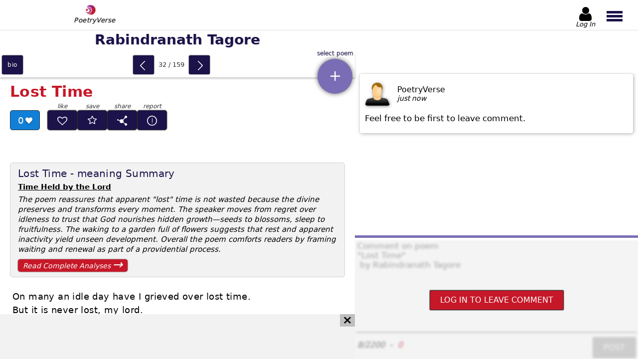

--- FILE ---
content_type: text/html; charset=utf-8
request_url: https://www.poetryverse.com/rabindranath-tagore-poems/lost-time
body_size: 15372
content:
<!DOCTYPE html>
<html lang="en">

<head>
  	<title>Lost Time - poem by Rabindranath Tagore | PoetryVerse</title>
	<meta name="description" content="Discover Lost Time, a profound poem by Rabindranath Tagore. Explore themes of time, nature, and divine presence. Read and reflect on this timeless piece." />
	<meta property="og:url" content="https://www.poetryverse.com/rabindranath-tagore-poems/lost-time" />
	<meta property="og:type" content="website" />
	<meta property="og:title" content="Lost Time - poem by Rabindranath Tagore | PoetryVerse" />
	<meta property="og:description" content="Discover Lost Time, a profound poem by Rabindranath Tagore. Explore themes of time, nature, and divine presence. Read and reflect on this timeless piece." />
	<meta property="og:image" content="https://www.poetryverse.com/images/bioimg/rabindranath-tagore.webp" />
  <script type="application/ld+json">
    {
      "@context": "https://schema.org/",
      "@type": "CreativeWork",
      "name": "Lost Time",
      "author": {
        "@type": "Person",
        "name": "Rabindranath Tagore"
      },
      "image": "https://www.poetryverse.com/images/bioimg/rabindranath-tagore.webp",
      "description": "Lost Time - poem by Rabindranath Tagore | PoetryVerse"
    }
  </script>

  <meta charset="utf-8">
	<meta name='viewport' content='height=device-height, width=device-width, initial-scale=1.0' />
  <meta http-equiv="x-ua-compatible" content="ie=edge">
  <link rel="shortcut icon" href="/images/favicon.png">
	<link rel="apple-touch-icon" href="/images/apple-touch-icon.png"/>
  <link rel="preload" as="font" href="/fonts/poetryverse2.woff" type="font/woff" crossorigin>

    <style>
@charset "UTF-8";main #mainWrapper #booklet article .details-bar .poem-likes:after{font-family:poetryverse2!important;font-style:normal!important;font-variant:normal!important;font-weight:400!important;line-height:1;text-transform:none!important}#leaderBoardWrapper .icon-cancel,#qubeWrapper .icon-cancel{background-color:#bfbfbf;display:none;height:25px;padding:4px 7px;position:absolute;right:0;top:0}@media (min-width:1024px){#leaderBoardWrapper .icon-cancel,#qubeWrapper .icon-cancel{display:block}}@media (min-width:1366px){#leaderBoardWrapper .icon-cancel,#qubeWrapper .icon-cancel{top:0}}@font-face{font-display:swap;font-family:poetryverse2;font-style:normal;font-weight:400;src:url(/fonts/poetryverse2.woff) format("woff")}[class*=" icon-"]:before,[class^=icon-]:before{font-family:poetryverse2!important;font-style:normal!important;font-variant:normal!important;font-weight:400!important;line-height:1;text-transform:none!important}.icon-ink-pen:before{content:"\e901"}.icon-star:before{content:"B"}.icon-cancel:before{content:"h"}.icon-caret-left:before{content:"l"}.icon-android-add:before{content:"q"}.icon-left-open-big:before{content:"u"}.icon-right-open-big:before{content:"v"}.icon-user:before{content:"w"}.globalButton{background:#7b6db5;border:1px solid #7b6db5;border-radius:2px;box-shadow:0 0 2px #000;color:#fff;font-family:system-ui;font-style:normal;font-weight:400;padding:10px 20px;text-transform:uppercase}.globalButton--red{background:#c61828;border-color:#2f2f2f;color:#fff}.globalButton--purple{background:#1b134a;border-color:#1b134a;color:#fff}.globalButton.disabled{background:#bfbfbf;border-color:#bfbfbf}.materialButton{border-radius:3px;box-shadow:0 0 2px #000}.materialButton--primary{background-color:#1b134a}html{line-height:1.15}body{margin:0}h1{font-size:2em;margin:.67em 0}a{background-color:transparent}img{border-style:none}button,textarea{font-family:inherit;font-size:100%;line-height:1.15;margin:0}button{overflow:visible;text-transform:none}textarea{overflow:auto}html{font-family:system-ui;font-style:normal;font-weight:400}body,html{height:100%}body{position:relative}h1,h2{font-family:system-ui;font-style:normal;font-weight:700;margin:12px 0}p{margin:0}button,textarea{background-color:transparent;border:0;outline:0}a{text-decoration:none}ul{list-style-type:none;margin:0;padding:0}.hidden{display:none!important}header{background:#fff;box-shadow:0 2px 8px rgba(47,47,47,.75);display:flex;height:50px;justify-content:space-between;position:fixed;top:0;width:100%;z-index:40}@media (min-width:768px){header{border-bottom:1px solid hsla(0,0%,75%,.5);box-shadow:none;height:70px}}@media (min-width:1024px){header{height:60px}}@media (min-width:1366px){header{height:54px}}header #logo{display:block;padding:3px 10px 0}@media (min-width:768px){header #logo{padding-left:20px;padding-top:10px}}@media (min-width:1024px){header #logo{margin-left:10%;padding-top:5px}}header #logo img{padding:0 10px 0 20px;width:30px}@media (min-width:768px){header #logo img{width:38px;width:30px}}header #logo p{color:#2f2f2f;font-family:system-ui;font-size:12px;font-style:italic;font-weight:300;letter-spacing:.5px;margin:-5px 0 0;padding:0;text-shadow:0 0 1px #2f2f2f}@media (min-width:768px){header #logo p{font-size:13px}}header #menuButtonWrapper{display:flex}header #menuButtonWrapper>button{height:100%;overflow:hidden}header #headerAuthButton{align-items:center;display:flex;flex-direction:column;height:100%;justify-content:center;min-height:100%;position:relative;width:52px}@media (min-width:768px){header #headerAuthButton{margin-right:5px}}header #headerAuthButton:not(.loggedIn) #headerAuthButtonText{transform:translateY(-2px)}header #headerAuthButton #headerAuthButtonIcon{align-items:center;color:#000;display:flex;font-size:30px;justify-content:center;margin-top:6px;width:100%}@media (min-width:768px){header #headerAuthButton #headerAuthButtonIcon{font-size:38px;margin-top:10px}}@media (min-width:1024px){header #headerAuthButton #headerAuthButtonIcon{font-size:32px}}@media (min-width:1366px){header #headerAuthButton #headerAuthButtonIcon{font-size:27px}}header #headerAuthButton #headerAuthButtonImage{border-radius:5px;height:28px;margin-top:6px;width:28px}@media (min-width:768px){header #headerAuthButton #headerAuthButtonImage{height:35px;width:35px}}@media (min-width:1366px){header #headerAuthButton #headerAuthButtonImage{height:30px;width:30px}}header #headerAuthButton #headerAuthButtonText{color:#000;font-family:system-ui;font-size:12px;font-style:italic;font-weight:300;overflow:hidden;text-align:center;text-overflow:ellipsis;white-space:nowrap;width:100%}@media (min-width:768px){header #headerAuthButton #headerAuthButtonText{font-size:15px}}@media (min-width:1024px){header #headerAuthButton #headerAuthButtonText{font-size:13px}}header #menuButton{padding:0 10px 0 5px;width:47px}@media (min-width:360px){header #menuButton{padding-left:12px;width:55px}}@media (min-width:768px){header #menuButton{padding-top:4px;width:75px}}header #menuButton span{background:#1b134a;display:block;height:4px;width:29px}@media (min-width:768px){header #menuButton span{height:5px;width:32px}}header #menuButton span:first-of-type,header #menuButton span:nth-of-type(2){margin-bottom:3px}header #mainMenu{backdrop-filter:blur(1px);background:hsla(0,0%,75%,.3);display:flex;height:0;left:0;margin:0;opacity:0;overflow:hidden;padding:0;position:fixed;top:50px;width:100vw;z-index:100}@media (min-width:768px){header #mainMenu{top:65px}}@media (min-width:1024px){header #mainMenu{top:60px}}@media (min-width:1366px){header #mainMenu{top:55px}}#noticeWrapper{background-color:#fff;z-index:100}#noticeWrapper,.dropdownWrapper{display:none;height:100dvh;left:0;position:fixed;top:0;width:100vw}.dropdownWrapper{background:#fff;overflow-y:auto;z-index:50}@media (min-width:768px){.dropdownWrapper{border:1px solid #2f2f2f;height:365px;position:absolute;top:63px;width:calc(100% - 2px)}}.dropdownWrapper .dropdownList{padding-bottom:60px;width:100%}@media (min-width:768px){.dropdownWrapper .dropdownList{padding-bottom:0}}.dropdownWrapper .dropdownList>a{align-items:center;border-bottom:1px solid #e3e3e3;color:#000;display:flex;font-size:17px;padding:16px 0 16px 12px}@media (min-width:480px){.dropdownWrapper .dropdownList>a{padding:15px 0 15px 20px}}@media (min-width:900px){.dropdownWrapper .dropdownList>a{font-size:17px;padding:17px 0 17px 20px}}.dropdownWrapper .dropdownList>a{display:inline-block;overflow:hidden;text-overflow:ellipsis;text-shadow:0 0 1px hsla(0,0%,75%,.75);white-space:nowrap;width:calc(100% - 30px)}@media (min-width:768px){.dropdownWrapper#poemListDropdownWrapper{border:0;height:calc(100dvh - 71px);left:0;position:fixed;top:71px;width:100%;z-index:5}}@media (min-width:1024px){.dropdownWrapper#poemListDropdownWrapper{height:calc(100dvh - 55px);overflow-y:scroll;top:55px;width:calc(100% - 468px)}}@media (min-width:1200px){.dropdownWrapper#poemListDropdownWrapper{width:calc(100% - 567px)}}@media (min-width:1366px){.dropdownWrapper#poemListDropdownWrapper{background-color:#f2f2f2;border-right:1px solid #e3e3e3;display:block;height:calc(100% - 195px);position:absolute;top:105px;width:280px}}@media (min-width:1440px){.dropdownWrapper#poemListDropdownWrapper{width:320px}}@media (min-width:1600px){.dropdownWrapper#poemListDropdownWrapper{width:350px}}@media (min-width:768px){.dropdownWrapper#poemListDropdownWrapper .dropdownList{padding-bottom:80px}}@media (min-width:1366px){.dropdownWrapper#poemListDropdownWrapper .dropdownList{padding-bottom:10px;padding-top:10px}}.dropdownWrapper#poemListDropdownWrapper .dropdownList>a{padding-right:48px;position:relative;width:calc(100% - 60px)}@media (min-width:480px){.dropdownWrapper#poemListDropdownWrapper .dropdownList>a{padding-right:65px;width:calc(100% - 85px)}}@media (min-width:768px){.dropdownWrapper#poemListDropdownWrapper .dropdownList>a{padding-right:80px;width:calc(100% - 100px)}}@media (min-width:1366px){.dropdownWrapper#poemListDropdownWrapper .dropdownList>a{border-bottom:0;font-size:14px;letter-spacing:-.2px;padding:5px 50px 4px 10px;width:calc(100% - 60px)}}@media (min-width:1440px){.dropdownWrapper#poemListDropdownWrapper .dropdownList>a{font-size:15px}}@media (min-width:1600px){.dropdownWrapper#poemListDropdownWrapper .dropdownList>a{font-size:16px}}#leaderBoardWrapper,#qubeWrapper{content-visibility:auto;overflow:hidden}#leaderBoardWrapper{border-bottom:3px solid #bfbfbf;border-top:3px solid #bfbfbf;height:-moz-fit-content;height:fit-content;margin:10px auto 0;order:5;width:100%}@media (min-width:1024px){#leaderBoardWrapper{align-items:center;align-self:flex-end;background-color:#f2f2f2;border:0;display:flex;height:90px;justify-content:flex-start;margin:0;max-height:90px;min-height:90px;position:relative;width:100%;z-index:35}}#leaderBoardWrapper #leaderBoard{height:250px;overflow:hidden;width:100%}@media (min-width:360px){#leaderBoardWrapper #leaderBoard{height:280px}}@media (min-width:480px){#leaderBoardWrapper #leaderBoard{height:320px}}@media (min-width:768px){#leaderBoardWrapper #leaderBoard{height:200px}}@media (min-width:1024px){#leaderBoardWrapper #leaderBoard{height:90px;width:calc(100% - 40px)}}#leaderBoardWrapper #leaderBoard #leaderBoardAdd{display:block!important;height:100%!important;width:100%!important}#qubeWrapper{border-bottom:3px solid #bfbfbf;border-top:3px solid #bfbfbf;margin:30px auto 0;position:relative}@media (min-width:1024px){#qubeWrapper{border:0;margin:1px auto 0;order:1;width:100%}}#qubeWrapper #qube{height:600px;width:100%}@media (min-width:768px){#qubeWrapper #qube{height:415px}}@media (min-width:1024px){#qubeWrapper #qube{height:90px}}@media (min-width:1366px){#qubeWrapper #qube{height:280px;width:calc(100% - 40px)}}@media (min-width:1600px){#qubeWrapper #qube{height:314px;margin:0 auto 0 0}}#qubeWrapper #qube #qubeAdd{display:block!important;height:100%!important;width:100%!important}@media (min-width:1024px){#qubeWrapper .icon-cancel{display:none}}@media (min-width:1366px){#qubeWrapper .icon-cancel{display:block}}@media (min-width:1600px){#qubeWrapper .icon-cancel{right:1px}}#commentsSectionWrapper{content-visibility:auto;height:-moz-fit-content;height:fit-content;margin-top:5px;padding-bottom:85px}@media (min-width:768px){#commentsSectionWrapper{padding-bottom:5px}}@media (min-width:1024px){#commentsSectionWrapper{display:flex;flex-direction:column;height:100%;margin-top:0;padding-bottom:0;width:468px}}@media (min-width:1200px){#commentsSectionWrapper{width:568px}}@media (min-width:1366px){#commentsSectionWrapper{width:468px}}@media (min-width:1600px){#commentsSectionWrapper{width:635px}}#commentsSectionWrapper #commentsWrapper{display:grid;padding-top:2px}@media (min-width:1024px){#commentsSectionWrapper #commentsWrapper{display:flex;flex-direction:column;height:calc(100% - 341px);order:2;overflow-y:auto}}@media (min-width:1366px){#commentsSectionWrapper #commentsWrapper{height:calc(100% - 501px)}}@media (min-width:1600px){#commentsSectionWrapper #commentsWrapper{height:calc(100% - 535px)}}#commentsSectionWrapper #commentsWrapper .comment-wrapper{border-radius:4px;box-shadow:1px 1px 7px hsla(0,0%,55%,.75);height:-moz-fit-content;height:fit-content;margin:0 auto 15px;padding:15px 10px 20px;width:calc(100% - 40px)}#commentsSectionWrapper #commentsWrapper .comment-wrapper .comment-header{display:flex}#commentsSectionWrapper #commentsWrapper .comment-wrapper .comment-header img{filter:drop-shadow(1px 1px 3px rgba(47,47,47,.6));width:50px}#commentsSectionWrapper #commentsWrapper .comment-wrapper .comment-header .comment-details{display:flex;flex-direction:column;gap:6px;justify-content:center;margin-left:15px}#commentsSectionWrapper #commentsWrapper .comment-wrapper .comment-header .comment-details__user-name{text-transform:capitalize}#commentsSectionWrapper #commentsWrapper .comment-wrapper .comment-header .comment-details__date{font-family:system-ui;font-size:14px;font-style:italic;font-weight:300}#commentsSectionWrapper #commentsWrapper .comment-wrapper .comment-text{font-family:system-ui;font-size:17px;font-style:normal;font-weight:300;margin-top:15px;white-space:pre-wrap}#commentsSectionWrapper #insertCommentsWrapper{margin:25px auto 0;padding-bottom:3px;position:relative;width:calc(100% - 10px)}@media (min-width:1024px){#commentsSectionWrapper #insertCommentsWrapper{background:#fff;border-top:5px solid #7b6db5;margin:0;order:3;padding-top:5px;width:100%}}#commentsSectionWrapper #insertCommentsWrapper #commentsDisabledFog{backdrop-filter:blur(2px);background:hsla(0,0%,89%,.4);border-radius:2px;display:none;height:100%;padding:2px;position:absolute;transform:translate(-2px,-2px);width:100%;z-index:10}@media (min-width:1024px){#commentsSectionWrapper #insertCommentsWrapper #commentsDisabledFog{height:calc(100% - 3px);padding:0;transform:none}}#commentsSectionWrapper #insertCommentsWrapper #commentsDisabledFog #commentsLoginButton{margin:auto}#commentsSectionWrapper #insertCommentsWrapper #commentsTextarea{border-bottom:1px solid #634f72;display:block;height:250px;padding:2px;resize:none;width:calc(100% - 4px)}@media (min-width:480px){#commentsSectionWrapper #insertCommentsWrapper #commentsTextarea{margin:0 auto;width:calc(100% - 10px)}}@media (min-width:768px){#commentsSectionWrapper #insertCommentsWrapper #commentsTextarea{height:200px}}@media (min-width:1024px){#commentsSectionWrapper #insertCommentsWrapper #commentsTextarea{height:180px}}@media (min-width:1366px){#commentsSectionWrapper #insertCommentsWrapper #commentsTextarea{height:150px}}#commentsSectionWrapper #insertCommentsWrapper #insertCommentsFooter{display:flex}@media (min-width:480px){#commentsSectionWrapper #insertCommentsWrapper #insertCommentsFooter{margin:0 auto;width:calc(100% - 10px)}}#commentsSectionWrapper #insertCommentsWrapper #insertCommentsFooter #commentCounterWrapper{align-items:center;display:flex;font-family:system-ui;font-style:italic;font-weight:400}#commentsSectionWrapper #insertCommentsWrapper #insertCommentsFooter #commentCounterWrapper #commentRequiredValues{color:#3c3c3c;margin-right:10px}#commentsSectionWrapper #insertCommentsWrapper #insertCommentsFooter #commentCounterWrapper #commentLetterCounter{color:#34b445;margin-left:10px}#commentsSectionWrapper #insertCommentsWrapper #insertCommentsFooter #commentCounterWrapper #commentLetterCounter.invalid{color:#c61828}#commentsSectionWrapper #insertCommentsWrapper #insertCommentsFooter #commentButton{display:block;margin:10px 0 0 auto}main{display:flex;flex-direction:column;padding-top:51px}@media (min-width:768px){main{padding-top:71px}}@media (min-width:1024px){main{flex-direction:row;height:calc(100% - 55px);overflow-y:hidden;padding-top:55px}}main #mainWrapper{display:flex;flex-direction:column;min-height:calc(100% - 51px);width:100%}@media (min-width:768px){main #mainWrapper{height:100%;min-height:0;padding-bottom:0}}@media (min-width:1024px){main #mainWrapper{height:100%;width:calc(100% - 468px)}}@media (min-width:1200px){main #mainWrapper{width:calc(100% - 568px)}}@media (min-width:1366px){main #mainWrapper{align-items:flex-start;flex-direction:row;flex-wrap:wrap;margin-right:3px;width:calc(100% - 465px)}}@media (min-width:1600px){main #mainWrapper{width:calc(100% - 638px)}}main #mainWrapper #poetNameHeading{background-color:#fff;color:#1b134a;font-size:26px;margin:0;order:1;padding:9px 0;position:sticky;text-align:center;text-shadow:1px 1px 0 hsla(0,0%,75%,.5);top:0;width:100%;z-index:5}@media (min-width:768px){main #mainWrapper #poetNameHeading{box-shadow:none;position:static}}@media (min-width:900px){main #mainWrapper #poetNameHeading{font-size:28px}}@media (min-width:1366px){main #mainWrapper #poetNameHeading{box-shadow:0 -2px 8px rgba(47,47,47,.75);height:32px;margin-left:280px;padding-left:20px;text-align:left}}@media (min-width:1440px){main #mainWrapper #poetNameHeading{margin-left:320px}}@media (min-width:1600px){main #mainWrapper #poetNameHeading{margin-left:350px}}main #mainWrapper #navWidget{align-items:center;background-color:#fff;bottom:0;box-shadow:0 -2px 8px rgba(47,47,47,.75);display:flex;height:44px;justify-content:space-between;min-height:44px;order:2;position:fixed;width:100%;z-index:25}@media (min-width:768px){main #mainWrapper #navWidget{box-shadow:0 3px 3px rgba(60,60,60,.25);height:50px;min-height:50px;position:static}}@media (min-width:1366px){main #mainWrapper #navWidget{margin-top:-50px;width:280px}}@media (min-width:1440px){main #mainWrapper #navWidget{width:320px}}@media (min-width:1600px){main #mainWrapper #navWidget{width:350px}}main #mainWrapper #navWidget #bioNav{align-items:center;display:flex;height:100%;justify-content:center;width:auto}main #mainWrapper #navWidget #bioNav a{align-items:center;background:#1b134a;color:#fff;display:flex;font-size:12px;height:38px;justify-content:center;letter-spacing:.7px;margin:0 4px;text-align:center;text-shadow:0 0 1px rgba(47,47,47,.6);text-transform:lowercase;width:42px}main #mainWrapper #navWidget #poemSlideWrapper{align-items:center;display:flex;height:38px;justify-content:center;margin:2px 4px}main #mainWrapper #navWidget #poemSlideWrapper button{display:block;font-size:22px;height:100%;padding:0;width:42px}main #mainWrapper #navWidget #poemSlideWrapper button:before{color:#fff;position:relative;top:3px}main #mainWrapper #navWidget #poemSlideWrapper button#prevPoem{order:1}main #mainWrapper #navWidget #poemSlideWrapper button#prevPoem:before{left:-2px}main #mainWrapper #navWidget #poemSlideWrapper button#nextPoem{order:3}main #mainWrapper #navWidget #poemSlideWrapper button#nextPoem:before{left:2px}main #mainWrapper #navWidget #poemSlideWrapper #poemCountIndicator{color:#2f2f2f;display:block;font-size:13px;min-width:70px;order:2;text-align:center}@media (min-width:480px){main #mainWrapper #navWidget #poemSlideWrapper #poemCountIndicator{min-width:70px}}main #mainWrapper #navWidget #poemListWrapper{height:100%;position:relative;width:70px}@media (min-width:360px){main #mainWrapper #navWidget #poemListWrapper{width:75px}}@media (min-width:1366px){main #mainWrapper #navWidget #poemListWrapper{position:static;width:0}}main #mainWrapper #navWidget #poemListWrapper #poemListSelector{align-items:center;background-color:#7b6db5;border-radius:50%;bottom:15px;box-shadow:0 0 10px rgba(47,47,47,.75);color:#fff;display:flex;height:65px;justify-content:center;position:absolute;right:5px;width:65px}main #mainWrapper #navWidget #poemListWrapper #poemListSelector:before{font-size:30px}main #mainWrapper #navWidget #poemListWrapper #poemListSelector:after{bottom:-13px;color:#1b134a;content:attr(title);font-size:12px;position:absolute;text-shadow:1px 1px 0 hsla(0,0%,75%,.5);white-space:nowrap}@media (min-width:768px){main #mainWrapper #navWidget #poemListWrapper #poemListSelector:after{bottom:unset;top:-17px}}@media (min-width:360px){main #mainWrapper #navWidget #poemListWrapper #poemListSelector{height:70px;width:70px}}@media (min-width:768px){main #mainWrapper #navWidget #poemListWrapper #poemListSelector{bottom:-33px;height:70px;width:70px}}@media (min-width:1366px){main #mainWrapper #navWidget #poemListWrapper #poemListSelector{display:none}}main #mainWrapper #booklet{display:flex;flex-direction:column;flex-grow:1;order:3}@media (min-width:768px){main #mainWrapper #booklet{overflow-x:hidden;overflow-y:auto}}@media (min-width:1366px){main #mainWrapper #booklet{height:calc(100% - 140px);padding-top:0;width:calc(100% - 280px)}}@media (min-width:1440px){main #mainWrapper #booklet{width:calc(100% - 320px)}}@media (min-width:1600px){main #mainWrapper #booklet{width:calc(100% - 350px)}}main #mainWrapper #booklet article{display:flex;flex-direction:column;padding:0 10px}@media (min-width:480px){main #mainWrapper #booklet article{padding:0 20px}}@media (min-width:768px){main #mainWrapper #booklet article{padding-bottom:30px}}main #mainWrapper #booklet article h1,main #mainWrapper #booklet article h2{color:#c61828;font-family:system-ui;font-size:28px;font-style:normal;font-weight:700;letter-spacing:.4px;margin-bottom:0;order:1}@media (min-width:360px){main #mainWrapper #booklet article h1,main #mainWrapper #booklet article h2{font-size:27px}}@media (min-width:480px){main #mainWrapper #booklet article h1,main #mainWrapper #booklet article h2{font-size:30px}}@media (min-width:1366px){main #mainWrapper #booklet article h1,main #mainWrapper #booklet article h2{font-size:32px}}main #mainWrapper #booklet article .subtitle{color:#c61828;font-family:system-ui;font-size:15px;font-style:normal;font-weight:400;margin-bottom:5px;margin-top:0;order:2;text-shadow:1px 1px 0 hsla(0,0%,75%,.5)}main #mainWrapper #booklet article .subtitle:after,main #mainWrapper #booklet article .subtitle:before{content:"~"}@media (min-width:768px){main #mainWrapper #booklet article .subtitle{font-size:16px}}main #mainWrapper #booklet article .details-bar{display:flex;flex-wrap:wrap;margin-top:20px;max-width:360px;min-height:80px;order:3}@media (min-width:360px){main #mainWrapper #booklet article .details-bar{min-height:90px}}@media (min-width:1366px){main #mainWrapper #booklet article .details-bar{max-width:400px}}main #mainWrapper #booklet article .details-bar .poem-likes{align-items:center;background-color:#107fd8;border:1px solid #2f2f2f;border-radius:5px;color:#fff;display:flex;font-size:18px;height:32px;justify-content:center;padding-top:2px;text-shadow:1px 1px 0 hsla(0,0%,55%,.5);width:50px}main #mainWrapper #booklet article .details-bar .poem-likes:after{content:"C";font-size:14px;padding-left:4px;text-shadow:0 1px 3px rgba(47,47,47,.75)}@media (min-width:360px){main #mainWrapper #booklet article .details-bar .poem-likes{width:54px}}@media (min-width:480px){main #mainWrapper #booklet article .details-bar .poem-likes{height:36px;width:58px}}main #mainWrapper #booklet article .details-bar .analysis-link{align-items:center;background-color:#c61828;border-radius:5px;box-shadow:0 0 2px #000;color:#fff;display:flex;flex-basis:100%;font-family:system-ui;font-size:14px;font-style:italic;font-weight:400;height:36px;justify-content:space-between;margin-top:10px;max-width:220px;padding:0 10px}main #mainWrapper #booklet article .details-bar .analysis-link:after{content:"→";font-size:25px;position:relative;top:-3px}@media (min-width:360px){main #mainWrapper #booklet article .details-bar .analysis-link{max-width:240px}}@media (min-width:480px){main #mainWrapper #booklet article .details-bar .analysis-link{height:40px;max-width:190px}}main #mainWrapper #booklet article .poem{contain-intrinsic-size:1000px;content-visibility:auto;font-size:16px;letter-spacing:.2px;line-height:1.4;order:4;padding-bottom:15px;padding-top:20px;white-space:pre-wrap}@media (min-width:360px){main #mainWrapper #booklet article .poem{font-size:17px;line-height:1.5}}@media (min-width:480px){main #mainWrapper #booklet article .poem{font-size:18px;letter-spacing:.4px;padding-top:25px}}@media (min-width:768px){main #mainWrapper #booklet article .poem{order:5;padding-left:5px}}main #mainWrapper #booklet article .poem-summary{background-color:#f2f2f2;border:1px solid #d2d2d2;border-radius:10px;margin-top:25px;max-width:700px;order:6;padding:10px 15px}@media (min-width:768px){main #mainWrapper #booklet article .poem-summary{order:4}}@media (min-width:1024px){main #mainWrapper #booklet article .poem-summary{border-radius:5px;margin-top:15px}}main #mainWrapper #booklet article .poem-summary h2{color:#1b134a;font-family:system-ui;font-size:20px;font-style:normal;font-weight:300;margin-bottom:5px;margin-top:0}@media (min-width:768px){main #mainWrapper #booklet article .poem-summary h2{font-size:20px}}main #mainWrapper #booklet article .poem-summary p.poem-summary__hook{font-family:system-ui;font-style:normal;font-weight:700;text-decoration:underline}main #mainWrapper #booklet article .poem-summary p{font-family:system-ui;font-size:16px;font-style:italic;font-weight:400;letter-spacing:.6px;line-height:20px;margin-top:5px}@media (min-width:768px){main #mainWrapper #booklet article .poem-summary p{letter-spacing:0}}@media (min-width:1024px){main #mainWrapper #booklet article .poem-summary p{font-size:15px}}main #mainWrapper #booklet article .poem-summary .analysis-link{background-color:#c61828;border-radius:5px;box-shadow:0 0 2px #000;color:#fff;display:flex;font-family:system-ui;font-size:16px;font-style:italic;font-weight:400;justify-content:space-between;margin:10px 0 5px;padding:10px 10px 0;position:relative}main #mainWrapper #booklet article .poem-summary .analysis-link:after{content:"→";font-size:25px;position:relative;top:-7px}@media (min-width:768px){main #mainWrapper #booklet article .poem-summary .analysis-link{font-size:14px;margin-bottom:0;padding-top:5px;width:200px}main #mainWrapper #booklet article .poem-summary .analysis-link:after{margin-top:-8px;top:0}}main #mainWrapper #booklet article .footnote{color:#1b134a;display:inline-block;font-family:system-ui;font-size:14px;font-style:italic;font-weight:400;margin-top:15px;order:5}@media (min-width:768px){main #mainWrapper #booklet article .footnote{order:6}}
</style>
  
  <link rel="preload" as="style" href="/css/poetry-6.css" fetchpriority="high" onload="this.rel='stylesheet'">
  <noscript>
    <link rel="stylesheet" type="text/css" href="/css/poetry-6.css">
  </noscript>
</head>

<body >
	<header>
	<a id="logo" href="/">
		<img
      src="/images/poetryverse-logo.webp"
      title="Poetry Verse Logo"
      height="30"
      width="30">
					<p>PoetryVerse</p>
			</a>

	<div id="menuButtonWrapper">

    <a id="headerAuthButton" href="/admin" nofollow>
      <span id="headerAuthButtonIcon" class="icon-user"></span>
      <img id="headerAuthButtonImage"  class="hidden" alt="no-image" title="user" />
      <p id="headerAuthButtonText">Log In</p>
    </a>

		

		<button id="menuButton" type="button" title="main menu button">
			<span></span>
			<span></span>
			<span></span>
		</button>
	</div>

	<nav id="mainMenu">
    
    
      <div id="primaryMenu" class="main-nav">
        <button id="poetryMenuButton" class="nav-item" title="Show Poet List">Poetry</button>
        <button id="proseMenuButton" class="nav-item" title="Show Story List">Prose</button>
        <a
          href="/admin/favorites"
          rel="nofollow"
          class="nav-item admin-link icon-star"
          title="Show Favorite Poems">Favorites</a>
          <a
          href="/admin/dashboard/publisher/publisher-page"
          rel="nofollow"
          class="nav-item admin-link icon-ink-pen"
          title="Show My Published Poems">My Published Poems</a>
      </div>

      <div id="poetryMenu" class="main-nav main-nav--secondary-menu">
        <button class="back-button icon-caret-left nav-item" title="Back">back</button>
                  <button
            data-region="north_america"
            class="nav-item nav-item--secondary-button secondary-button__poetry"
            title="Show Poets From North America">North America</button>
          <ul id="north_america" class="main-nav main-nav--tertiary-menu">
                          <li class="nav-item">
                                  <button data-href="/allen-ginsberg-poems" title="Allen Ginsberg - Poems">Allen Ginsberg</button>
                              </li>
                          <li class="nav-item">
                                  <button data-href="/amiri-baraka-poems" title="Amiri Baraka - Poems">Amiri Baraka</button>
                              </li>
                          <li class="nav-item">
                                  <button data-href="/carl-sandburg-poems" title="Carl Sandburg - Poems">Carl Sandburg</button>
                              </li>
                          <li class="nav-item">
                                  <button data-href="/charles-bukowski-poems" title="Charles Bukowski - Poems">Charles Bukowski</button>
                              </li>
                          <li class="nav-item">
                                  <button data-href="/e-e-cummings-poems" title="E. E. Cummings - Poems">E. E. Cummings</button>
                              </li>
                          <li class="nav-item">
                                  <button data-href="/edgar-allan-poe-poems" title="Edgar Allan Poe - Poems">Edgar Allan Poe</button>
                              </li>
                          <li class="nav-item">
                                  <button data-href="/emily-dickinson-poems" title="Emily Dickinson - Poems">Emily Dickinson</button>
                              </li>
                          <li class="nav-item">
                                  <button data-href="/ezra-pound-poems" title="Ezra Pound - Poems">Ezra Pound</button>
                              </li>
                          <li class="nav-item">
                                  <button data-href="/gwendolyn-brooks-poems" title="Gwendolyn Brooks - Poems">Gwendolyn Brooks</button>
                              </li>
                          <li class="nav-item">
                                  <button data-href="/henry-wadsworth-longfellow-poems" title="Henry Wadsworth Longfellow - Poems">Henry Wadsworth Longfellow</button>
                              </li>
                          <li class="nav-item">
                                  <button data-href="/jimmy-santiago-baca-poems" title="Jimmy Santiago Baca - Poems">Jimmy Santiago Baca</button>
                              </li>
                          <li class="nav-item">
                                  <button data-href="/langston-hughes-poems" title="Langston Hughes - Poems">Langston Hughes</button>
                              </li>
                          <li class="nav-item">
                                  <button data-href="/leonard-cohen-poems" title="Leonard Cohen - Poems">Leonard Cohen</button>
                              </li>
                          <li class="nav-item">
                                  <button data-href="/lucy-maud-montgomery-poems" title="Lucy Maud Montgomery - Poems">Lucy Maud Montgomery</button>
                              </li>
                          <li class="nav-item">
                                  <button data-href="/margaret-atwood-poems" title="Margaret Atwood - Poems">Margaret Atwood</button>
                              </li>
                          <li class="nav-item">
                                  <button data-href="/mark-twain-poems" title="Mark Twain - Poems">Mark Twain</button>
                              </li>
                          <li class="nav-item">
                                  <button data-href="/maya-angelou-poems" title="Maya Angelou - Poems">Maya Angelou</button>
                              </li>
                          <li class="nav-item">
                                  <button data-href="/milton-acorn-poems" title="Milton Acorn - Poems">Milton Acorn</button>
                              </li>
                          <li class="nav-item">
                                  <button data-href="/ogden-nash-poems" title="Ogden Nash - Poems">Ogden Nash</button>
                              </li>
                          <li class="nav-item">
                                  <button data-href="/ralph-waldo-emerson-poems" title="Ralph Waldo Emerson - Poems">Ralph Waldo Emerson</button>
                              </li>
                          <li class="nav-item">
                                  <button data-href="/robert-frost-poems" title="Robert Frost - Poems">Robert Frost</button>
                              </li>
                          <li class="nav-item">
                                  <button data-href="/shel-silverstein-poems" title="Shel Silverstein - Poems">Shel Silverstein</button>
                              </li>
                          <li class="nav-item">
                                  <button data-href="/stephen-crane-poems" title="Stephen Crane - Poems">Stephen Crane</button>
                              </li>
                          <li class="nav-item">
                                  <button data-href="/sylvia-plath-poems" title="Sylvia Plath - Poems">Sylvia Plath</button>
                              </li>
                          <li class="nav-item">
                                  <button data-href="/wallace-stevens-poems" title="Wallace Stevens - Poems">Wallace Stevens</button>
                              </li>
                          <li class="nav-item">
                                  <button data-href="/walt-whitman-poems" title="Walt Whitman - Poems">Walt Whitman</button>
                              </li>
                          <li class="nav-item">
                                  <button data-href="/william-carlos-williams-poems" title="William Carlos Williams - Poems">William Carlos Williams</button>
                              </li>
                      </ul>
                  <button
            data-region="uk_and_ireland"
            class="nav-item nav-item--secondary-button secondary-button__poetry"
            title="Show Poets From UK &amp; Ireland">UK &amp; Ireland</button>
          <ul id="uk_and_ireland" class="main-nav main-nav--tertiary-menu">
                          <li class="nav-item">
                                  <button data-href="/dylan-thomas-poems" title="Dylan Thomas - Poems">Dylan Thomas</button>
                              </li>
                          <li class="nav-item">
                                  <button data-href="/john-keats-poems" title="John Keats - Poems">John Keats</button>
                              </li>
                          <li class="nav-item">
                                  <button data-href="/lord-byron-poems" title="Lord Byron - Poems">Lord Byron</button>
                              </li>
                          <li class="nav-item">
                                  <button data-href="/oscar-wilde-poems" title="Oscar Wilde - Poems">Oscar Wilde</button>
                              </li>
                          <li class="nav-item">
                                  <button data-href="/patrick-kavanagh-poems" title="Patrick Kavanagh - Poems">Patrick Kavanagh</button>
                              </li>
                          <li class="nav-item">
                                  <button data-href="/philip-larkin-poems" title="Philip Larkin - Poems">Philip Larkin</button>
                              </li>
                          <li class="nav-item">
                                  <button data-href="/robert-burns-poems" title="Robert Burns - Poems">Robert Burns</button>
                              </li>
                          <li class="nav-item">
                                  <button data-href="/rudyard-kipling-poems" title="Rudyard Kipling - Poems">Rudyard Kipling</button>
                              </li>
                          <li class="nav-item">
                                  <button data-href="/sir-walter-scott-poems" title="Sir Walter Scott - Poems">Sir Walter Scott</button>
                              </li>
                          <li class="nav-item">
                                  <button data-href="/spike-milligan-poems" title="Spike Milligan - Poems">Spike Milligan</button>
                              </li>
                          <li class="nav-item">
                                  <button data-href="/ts-eliot-poems" title="T.S. Eliot - Poems">T.S. Eliot</button>
                              </li>
                          <li class="nav-item">
                                  <button data-href="/william-blake-poems" title="William Blake - Poems">William Blake</button>
                              </li>
                          <li class="nav-item">
                                  <button data-href="/william-butler-yeats-poems" title="William Butler Yeats - Poems">William Butler Yeats</button>
                              </li>
                          <li class="nav-item">
                                  <button data-href="/william-shakespeare-poems" title="William Shakespeare - Poems">William Shakespeare</button>
                              </li>
                          <li class="nav-item">
                                  <button data-href="/william-wordsworth-poems" title="William Wordsworth - Poems">William Wordsworth</button>
                              </li>
                          <li class="nav-item">
                                  <button data-href="/wystan-hugh-auden-poems" title="Wystan Hugh Auden - Poems">Wystan Hugh Auden</button>
                              </li>
                      </ul>
                  <button
            data-region="europe"
            class="nav-item nav-item--secondary-button secondary-button__poetry"
            title="Show Poets From Europe">Europe</button>
          <ul id="europe" class="main-nav main-nav--tertiary-menu">
                          <li class="nav-item">
                                  <button data-href="/alexander-pushkin-poems" title="Alexander Pushkin - Poems">Alexander Pushkin</button>
                              </li>
                          <li class="nav-item">
                                  <button data-href="/charles-baudelaire-poems" title="Charles Baudelaire - Poems">Charles Baudelaire</button>
                              </li>
                          <li class="nav-item">
                                  <button data-href="/desanka-maksimovic-poems" title="Desanka Maksimovic - Poems">Desanka Maksimovic</button>
                              </li>
                          <li class="nav-item">
                                  <button data-href="/federico-garcia-lorca-poems" title="Federico Garcia Lorca - Poems">Federico Garcia Lorca</button>
                              </li>
                          <li class="nav-item">
                                  <button data-href="/goethe-poems" title="Goethe - Poems">Goethe</button>
                              </li>
                          <li class="nav-item">
                                  <button data-href="/hermann-hesse-poems" title="Hermann Hesse - Poems">Hermann Hesse</button>
                              </li>
                          <li class="nav-item">
                                  <button data-href="/jacques-prevert-poems" title="Jacques Prevert - Poems">Jacques Prevert</button>
                              </li>
                          <li class="nav-item">
                                  <button data-href="/sergei-yesenin-poems" title="Sergei Yesenin - Poems">Sergei Yesenin</button>
                              </li>
                      </ul>
                  <button
            data-region="australia"
            class="nav-item nav-item--secondary-button secondary-button__poetry"
            title="Show Poets From Australia">Australia</button>
          <ul id="australia" class="main-nav main-nav--tertiary-menu">
                          <li class="nav-item">
                                  <button data-href="/banjo-paterson-poems" title="Banjo Paterson - Poems">Banjo Paterson</button>
                              </li>
                          <li class="nav-item">
                                  <button data-href="/henry-lawson-poems" title="Henry Lawson - Poems">Henry Lawson</button>
                              </li>
                          <li class="nav-item">
                                  <button data-href="/les-murray-poems" title="Les Murray - Poems">Les Murray</button>
                              </li>
                          <li class="nav-item">
                                  <button data-href="/oodgeroo-noonuccal-poems" title="Oodgeroo Noonuccal - Poems">Oodgeroo Noonuccal</button>
                              </li>
                      </ul>
                  <button
            data-region="asia"
            class="nav-item nav-item--secondary-button secondary-button__poetry"
            title="Show Poets From Asia">Asia</button>
          <ul id="asia" class="main-nav main-nav--tertiary-menu">
                          <li class="nav-item">
                                  <button data-href="/mir-taqi-mir-poems" title="Mir Taqi Mir - Poems">Mir Taqi Mir</button>
                              </li>
                          <li class="nav-item">
                                  <button data-href="/mirza-ghalib-poems" title="Mirza Ghalib - Poems">Mirza Ghalib</button>
                              </li>
                          <li class="nav-item">
                                  <button data-href="/rabindranath-tagore-poems" title="Rabindranath Tagore - Poems">Rabindranath Tagore</button>
                              </li>
                          <li class="nav-item">
                                  <button data-href="/rasul-rza-poems" title="Rasul Rza - Poems">Rasul Rza</button>
                              </li>
                          <li class="nav-item">
                                  <button data-href="/rumi-poems" title="Rumi - Poems">Rumi</button>
                              </li>
                          <li class="nav-item">
                                  <button data-href="/yehuda-amichai-poems" title="Yehuda Amichai - Poems">Yehuda Amichai</button>
                              </li>
                      </ul>
                  <button
            data-region="latin_america"
            class="nav-item nav-item--secondary-button secondary-button__poetry"
            title="Show Poets From Latin America">Latin America</button>
          <ul id="latin_america" class="main-nav main-nav--tertiary-menu">
                          <li class="nav-item">
                                  <button data-href="/gabriela-mistral-poems" title="Gabriela Mistral - Poems">Gabriela Mistral</button>
                              </li>
                          <li class="nav-item">
                                  <button data-href="/jorge-luis-borges-poems" title="Jorge Luis Borges - Poems">Jorge Luis Borges</button>
                              </li>
                          <li class="nav-item">
                                  <button data-href="/octavio-paz-poems" title="Octavio Paz - Poems">Octavio Paz</button>
                              </li>
                          <li class="nav-item">
                                  <button data-href="/pablo-neruda-poems" title="Pablo Neruda - Poems">Pablo Neruda</button>
                              </li>
                      </ul>
              </div>

      <div id="proseMenu" class="main-nav main-nav--secondary-menu">
        <button class="back-button icon-caret-left nav-item" title="Back">back</button>
        <ul>
                      <li class="nav-item">
              <button
                class="prose-button"
                data-href="/prose/buddhist-stories"
                title="Show buddhist-stories stories">buddhist stories</button>
            </li>
                      <li class="nav-item">
              <button
                class="prose-button"
                data-href="/prose/hindu-stories"
                title="Show hindu-stories stories">hindu stories</button>
            </li>
                      <li class="nav-item">
              <button
                class="prose-button"
                data-href="/prose/christian-stories"
                title="Show christian-stories stories">christian stories</button>
            </li>
                      <li class="nav-item">
              <button
                class="prose-button"
                data-href="/prose/jewish-stories"
                title="Show jewish-stories stories">jewish stories</button>
            </li>
                      <li class="nav-item">
              <button
                class="prose-button"
                data-href="/prose/islamic-stories"
                title="Show islamic-stories stories">islamic stories</button>
            </li>
                      <li class="nav-item">
              <button
                class="prose-button"
                data-href="/prose/tao-stories"
                title="Show tao-stories stories">tao stories</button>
            </li>
                      <li class="nav-item">
              <button
                class="prose-button"
                data-href="/prose/zen-stories"
                title="Show zen-stories stories">zen stories</button>
            </li>
                  </ul>
      </div>

    
    

	</nav>
</header>
  <main>
    
	<section id="mainWrapper">

			<h2 id="poetNameHeading" data-poet_name="Rabindranath Tagore">Rabindranath Tagore</h2>

		<div id="booklet">
      	<article class="poemSection" data-url="lost-time" aria-labelledby="poem-title">

		<h1 id="poem-title" class="poem-title poem-title--poem" data-poem_title="Lost Time">Lost Time</h1>

		
    <div class="details-bar">
      <span class="poem-likes" aria-label="Likes"></span>
      <a class="analysis-link hidden"
        href="/rabindranath-tagore-poems/lost-time/poem-analysis"
        title="Analysis of poem: Lost Time">Read Complete Analysis</a>
    </div>

    <section id="poem-summary" class="poem-summary" aria-label="Summary">
      <h2>Lost Time - meaning Summary</h2>
      <p class="poem-summary__hook">Time Held by the Lord</p>
      <p>The poem reassures that apparent "lost" time is not wasted because the divine preserves and transforms every moment. The speaker moves from regret over idleness to trust that God nourishes hidden growth—seeds to blossoms, sleep to fruitfulness. The waking to a garden full of flowers suggests that rest and apparent inactivity yield unseen development. Overall the poem comforts readers by framing waiting and renewal as part of a providential process.</p>
      <a class="analysis-link"
        href="/rabindranath-tagore-poems/lost-time/poem-analysis"
        title="Analysis of poem: Lost Time">Read Complete Analyses</a>
    </section>

		<p class='poem' aria-label="Poem text">On many an idle day have I grieved over lost time.
But it is never lost, my lord.
Thou hast taken every moment of my life
in thine own hands.

Hidden in the heart of things
thou art nourishing seeds into sprouts,
buds into blossoms, and ripening flowers into fruitfulness.

I was tired and sleeping on my idle bed
and imagined all work had ceased.
In the morning I woke up
and found my garden full with wonders of flowers.</p>

		
	</article>
    </div>

		<nav id='navWidget'>
			<div id='bioNav'>
				<a href="/rabindranath-tagore-poems" id="biographyLink" title="biography" class="materialButton">bio</a>
			</div>

			<div id="poemSlideWrapper">
				<button id='prevPoem' class="icon-left-open-big materialButton materialButton--primary" title="Show Previous Poem"></button>
				<button id='nextPoem' class="icon-right-open-big materialButton materialButton--primary" title="Show Next Poem"></button>
				<p id="poemCountIndicator"></p>
			</div>

			<div id="poemListWrapper">
				<div id="poemListSelector" title="select poem" class="icon-android-add"></div>
				<div id='poemListDropdownWrapper' class='dropdownWrapper'>
					<nav id="poemNav" class="dropdownList">
													<a href="/rabindranath-tagore-poems/moments-indulgence" title="A Moment’s Indulgence">A Moment’s Indulgence</a>
													<a href="/rabindranath-tagore-poems/babys-way" title="Baby&#39;s Way">Baby&#39;s Way</a>
													<a href="/rabindranath-tagore-poems/beggarly-heart" title="Beggarly Heart">Beggarly Heart</a>
													<a href="/rabindranath-tagore-poems/benediction" title="Benediction">Benediction</a>
													<a href="/rabindranath-tagore-poems/brink-of-eternity" title="Brink of Eternity">Brink of Eternity</a>
													<a href="/rabindranath-tagore-poems/chain-of-pearls" title="Chain of Pearls">Chain of Pearls</a>
													<a href="/rabindranath-tagore-poems/closed-path" title="Closed Path">Closed Path</a>
													<a href="/rabindranath-tagore-poems/clouds-and-waves" title="Clouds and Waves">Clouds and Waves</a>
													<a href="/rabindranath-tagore-poems/colored-toys" title="Colored Toys">Colored Toys</a>
													<a href="/rabindranath-tagore-poems/death" title="Death">Death</a>
													<a href="/rabindranath-tagore-poems/death-wedding" title="Death Wedding">Death Wedding</a>
													<a href="/rabindranath-tagore-poems/defamation" title="Defamation">Defamation</a>
													<a href="/rabindranath-tagore-poems/dungeon" title="Dungeon">Dungeon</a>
													<a href="/rabindranath-tagore-poems/endless-time" title="Endless Time">Endless Time</a>
													<a href="/rabindranath-tagore-poems/face" title="Face to Face">Face to Face</a>
													<a href="/rabindranath-tagore-poems/fairyland" title="Fairyland">Fairyland</a>
													<a href="/rabindranath-tagore-poems/farewell" title="Farewell">Farewell</a>
													<a href="/rabindranath-tagore-poems/fireflies" title="Fireflies">Fireflies</a>
													<a href="/rabindranath-tagore-poems/flower" title="Flower">Flower</a>
													<a href="/rabindranath-tagore-poems/fool" title="Fool">Fool</a>
													<a href="/rabindranath-tagore-poems/freedom" title="Freedom">Freedom</a>
													<a href="/rabindranath-tagore-poems/friend" title="Friend">Friend</a>
													<a href="/rabindranath-tagore-poems/from-afar" title="From Afar">From Afar</a>
													<a href="/rabindranath-tagore-poems/give-me-strength" title="Give Me Strength">Give Me Strength</a>
													<a href="/rabindranath-tagore-poems/journey-home" title="Journey Home">Journey Home</a>
													<a href="/rabindranath-tagore-poems/lamp-of-love" title="Lamp of Love">Lamp of Love</a>
													<a href="/rabindranath-tagore-poems/leave-this" title="Leave This">Leave This</a>
													<a href="/rabindranath-tagore-poems/light" title="Light">Light</a>
													<a href="/rabindranath-tagore-poems/little-flute" title="Little Flute">Little Flute</a>
													<a href="/rabindranath-tagore-poems/lord-of-my-life" title="Lord of My Life">Lord of My Life</a>
													<a href="/rabindranath-tagore-poems/lost-star" title="Lost Star">Lost Star</a>
													<a href="/rabindranath-tagore-poems/lost-time" title="Lost Time">Lost Time</a>
													<a href="/rabindranath-tagore-poems/mind-without-fear" title="Mind Without Fear">Mind Without Fear</a>
													<a href="/rabindranath-tagore-poems/my-dependance" title="My Dependance">My Dependance</a>
													<a href="/rabindranath-tagore-poems/my-song" title="My Song">My Song</a>
													<a href="/rabindranath-tagore-poems/ocean-of-forms" title="Ocean of Forms">Ocean of Forms</a>
													<a href="/rabindranath-tagore-poems/old-and-new" title="Old and New">Old and New</a>
													<a href="/rabindranath-tagore-poems/beauty" title="On Beauty">On Beauty</a>
													<a href="/rabindranath-tagore-poems/love" title="On Love">On Love</a>
													<a href="/rabindranath-tagore-poems/on-nature-of-love" title="On Nature of Love">On Nature of Love</a>
													<a href="/rabindranath-tagore-poems/time" title="On Time">On Time</a>
													<a href="/rabindranath-tagore-poems/only-thee" title="Only Thee">Only Thee</a>
													<a href="/rabindranath-tagore-poems/palm-tree" title="Palm Tree">Palm Tree</a>
													<a href="/rabindranath-tagore-poems/paper-boats" title="Paper Boats">Paper Boats</a>
													<a href="/rabindranath-tagore-poems/passing-breeze" title="Passing Breeze">Passing Breeze</a>
													<a href="/rabindranath-tagore-poems/patience" title="Patience">Patience</a>
													<a href="/rabindranath-tagore-poems/poems-on-life" title="Poems on Life">Poems on Life</a>
													<a href="/rabindranath-tagore-poems/purity" title="Purity">Purity</a>
													<a href="/rabindranath-tagore-poems/sail-away" title="Sail Away">Sail Away</a>
													<a href="/rabindranath-tagore-poems/salutation" title="Salutation">Salutation</a>
													<a href="/rabindranath-tagore-poems/senses" title="Senses">Senses</a>
													<a href="/rabindranath-tagore-poems/signet-of-eternity" title="Signet of Eternity">Signet of Eternity</a>
													<a href="/rabindranath-tagore-poems/sleep" title="Sleep">Sleep</a>
													<a href="/rabindranath-tagore-poems/still-heart" title="Still Heart">Still Heart</a>
													<a href="/rabindranath-tagore-poems/stream-of-life" title="Stream of Life">Stream of Life</a>
													<a href="/rabindranath-tagore-poems/sympathy" title="Sympathy">Sympathy</a>
													<a href="/rabindranath-tagore-poems/the-banyan-tree" title="The Banyan Tree">The Banyan Tree</a>
													<a href="/rabindranath-tagore-poems/boat" title="The Boat">The Boat</a>
													<a href="/rabindranath-tagore-poems/the-child-angel" title="The Child Angel">The Child Angel</a>
													<a href="/rabindranath-tagore-poems/the-end" title="The End">The End</a>
													<a href="/rabindranath-tagore-poems/the-first-jasmines" title="The First Jasmines">The First Jasmines</a>
													<a href="/rabindranath-tagore-poems/gardener-1" title="The Gardener 1">The Gardener 1</a>
													<a href="/rabindranath-tagore-poems/gardener-2-ah-poet" title="The Gardener 2: Ah, Poet, the Evening Draws Near">The Gardener 2: Ah, Poet, the Evening Draws Near</a>
													<a href="/rabindranath-tagore-poems/gardener-3-in-the-morning-cast-net" title="The Gardener 3: in the Morning I Cast My Net">The Gardener 3: in the Morning I Cast My Net</a>
													<a href="/rabindranath-tagore-poems/gardener-4-ah-me-why-build-house" title="The Gardener 4: Ah Me, Why Did They Build My House">The Gardener 4: Ah Me, Why Did They Build My House</a>
													<a href="/rabindranath-tagore-poems/gardener-5-am-restless" title="The Gardener 5: I Am Restless">The Gardener 5: I Am Restless</a>
													<a href="/rabindranath-tagore-poems/gardener-6-tame-bird-was-in-cage" title="The Gardener 6: the Tame Bird Was in a Cage">The Gardener 6: the Tame Bird Was in a Cage</a>
													<a href="/rabindranath-tagore-poems/gardener-7-o-mother" title="The Gardener 7: O Mother">The Gardener 7: O Mother</a>
													<a href="/rabindranath-tagore-poems/gardener-8-when-lamp-went-out" title="The Gardener 8: When the Lamp Went Out">The Gardener 8: When the Lamp Went Out</a>
													<a href="/rabindranath-tagore-poems/gardener-9-when-alone-at-nigh" title="The Gardener 9: When I Go Alone at Night">The Gardener 9: When I Go Alone at Night</a>
													<a href="/rabindranath-tagore-poems/gardener-10-let-your-work-be" title="The Gardener 10: Let Your Work Be">The Gardener 10: Let Your Work Be</a>
													<a href="/rabindranath-tagore-poems/gardener-11-come-as-you-are" title="The Gardener 11: Come as You Are">The Gardener 11: Come as You Are</a>
													<a href="/rabindranath-tagore-poems/gardener-12-if-you-would-be-busy" title="The Gardener 12: If You Would Be Busy">The Gardener 12: If You Would Be Busy</a>
													<a href="/rabindranath-tagore-poems/gardener-13-asked-nothing" title="The Gardener 13: I Asked Nothing">The Gardener 13: I Asked Nothing</a>
													<a href="/rabindranath-tagore-poems/gardener-14-walking-by-road" title="The Gardener 14: Walking by the Road">The Gardener 14: Walking by the Road</a>
													<a href="/rabindranath-tagore-poems/gardener-15-get-what-seek" title="The Gardener 15: I Get What I Do Not Seek">The Gardener 15: I Get What I Do Not Seek</a>
													<a href="/rabindranath-tagore-poems/gardener-16-hands-cling-to-hands" title="The Gardener 16: Hands Cling to Hands">The Gardener 16: Hands Cling to Hands</a>
													<a href="/rabindranath-tagore-poems/gardener-17-yellow-bird-sings" title="The Gardener 17: the Yellow Bird Sings">The Gardener 17: the Yellow Bird Sings</a>
													<a href="/rabindranath-tagore-poems/gardener-18-whenever-they-fetch-water" title="The Gardener 18: Whenever They Go to Fetch Water">The Gardener 18: Whenever They Go to Fetch Water</a>
													<a href="/rabindranath-tagore-poems/gardener-19-walked-by-riverside-path" title="The Gardener 19: You Walked by the Riverside Path">The Gardener 19: You Walked by the Riverside Path</a>
													<a href="/rabindranath-tagore-poems/gardener-20-do-not-tell-name" title="The Gardener 20: Do Not Tell Him My Name">The Gardener 20: Do Not Tell Him My Name</a>
													<a href="/rabindranath-tagore-poems/gardener-21-why-did-he-choose-come" title="The Gardener 21: Why Did He Choose to Come">The Gardener 21: Why Did He Choose to Come</a>
													<a href="/rabindranath-tagore-poems/gardener-22-when-she-passed-by" title="The Gardener 22: When She Passed by">The Gardener 22: When She Passed by</a>
													<a href="/rabindranath-tagore-poems/gardener-23-fill-you-pitcher-come-home" title="The Gardener 23: Fill Your Pitcher and Come Home">The Gardener 23: Fill Your Pitcher and Come Home</a>
													<a href="/rabindranath-tagore-poems/gardener-24-secret-of-your-heart" title="The Gardener 24: the Secret of Your Heart">The Gardener 24: the Secret of Your Heart</a>
													<a href="/rabindranath-tagore-poems/gardener-25-madness-in-your-eyes" title="The Gardener 25: Madness in Your Eyes">The Gardener 25: Madness in Your Eyes</a>
													<a href="/rabindranath-tagore-poems/gardener-26-ask-for-all-that-has" title="The Gardener 26: Ask for All That One Has">The Gardener 26: Ask for All That One Has</a>
													<a href="/rabindranath-tagore-poems/gardener-27-trust-love" title="The Gardener 27: Trust Love Even If It Brings Sorrow">The Gardener 27: Trust Love Even If It Brings Sorrow</a>
													<a href="/rabindranath-tagore-poems/gardener-28-it-is-love" title="The Gardener 28: but It Is Love">The Gardener 28: but It Is Love</a>
													<a href="/rabindranath-tagore-poems/gardener-29-speak-to-me-love" title="The Gardener 29: Speak to Me, My Love">The Gardener 29: Speak to Me, My Love</a>
													<a href="/rabindranath-tagore-poems/gardener-30-you-are-my-own" title="The Gardener 30: You Are My Own">The Gardener 30: You Are My Own</a>
													<a href="/rabindranath-tagore-poems/gardener-31-my-hearth" title="The Gardener 31: My Hearth">The Gardener 31: My Hearth</a>
													<a href="/rabindranath-tagore-poems/gardener-32-tell-me" title="The Gardener 32: Tell Me">The Gardener 32: Tell Me</a>
													<a href="/rabindranath-tagore-poems/gardener-33-fargive-me" title="The Gardener 33: Forgive Me">The Gardener 33: Forgive Me</a>
													<a href="/rabindranath-tagore-poems/gardener-34-do-not-go" title="The Gardener 34: Do Not Go">The Gardener 34: Do Not Go</a>
													<a href="/rabindranath-tagore-poems/gardener-35-know-your-art" title="The Gardener 35: I Know Your Art">The Gardener 35: I Know Your Art</a>
													<a href="/rabindranath-tagore-poems/gardener-36-why-does-he-not-come-back" title="The Gardener 36: Why Does He Not Come Back">The Gardener 36: Why Does He Not Come Back</a>
													<a href="/rabindranath-tagore-poems/gardener-37-to-the-many" title="The Gardener 37: to the Many">The Gardener 37: to the Many</a>
													<a href="/rabindranath-tagore-poems/gardener-38-will-not-mourn" title="The Gardener 38: Will Not Mourn">The Gardener 38: Will Not Mourn</a>
													<a href="/rabindranath-tagore-poems/gardener-39-try-to-weave-wreath" title="The Gardener 39: Try to Weave a Wreath">The Gardener 39: Try to Weave a Wreath</a>
													<a href="/rabindranath-tagore-poems/gardener-40-unbelieving-smile" title="The Gardener 40: an Unbelieving Smile">The Gardener 40: an Unbelieving Smile</a>
													<a href="/rabindranath-tagore-poems/gardener-41-long-to-speak-the-deepest-words" title="The Gardener 41: Long to Speak the Deepest Words">The Gardener 41: Long to Speak the Deepest Words</a>
													<a href="/rabindranath-tagore-poems/gardener-42-drunken-go-to-dogs" title="The Gardener 42: to Be Drunken and Go to the Dogs">The Gardener 42: to Be Drunken and Go to the Dogs</a>
													<a href="/rabindranath-tagore-poems/gardener-43-shall-never-be-an-ascetic" title="The Gardener 43: I Shall Never Be an Ascetic">The Gardener 43: I Shall Never Be an Ascetic</a>
													<a href="/rabindranath-tagore-poems/gardener-44-we-have-been-made-immortal" title="The Gardener 44: We Have Been Made Immortal">The Gardener 44: We Have Been Made Immortal</a>
													<a href="/rabindranath-tagore-poems/gardener-45-let-your-laughter" title="The Gardener 45: Let Your Laughter">The Gardener 45: Let Your Laughter</a>
													<a href="/rabindranath-tagore-poems/gardener-46-you-left-me" title="The Gardener 46: You Left Me">The Gardener 46: You Left Me</a>
													<a href="/rabindranath-tagore-poems/gardener-47-if-you-would-have-it-so" title="The Gardener 47: If You Would Have It So">The Gardener 47: If You Would Have It So</a>
													<a href="/rabindranath-tagore-poems/gardener-48-free-me-from-bonds" title="The Gardener 48: Free Me from the Bonds of Your Sweetness">The Gardener 48: Free Me from the Bonds of Your Sweetness</a>
													<a href="/rabindranath-tagore-poems/gardener-49-hold-her-hands" title="The Gardener 49: I Hold Her Hands">The Gardener 49: I Hold Her Hands</a>
													<a href="/rabindranath-tagore-poems/gardener-50-my-heart-longs" title="The Gardener 50: My Heart Longs Day and Night">The Gardener 50: My Heart Longs Day and Night</a>
													<a href="/rabindranath-tagore-poems/gardener-51-finish-the-last-song" title="The Gardener 51: Then Finish the Last Song">The Gardener 51: Then Finish the Last Song</a>
													<a href="/rabindranath-tagore-poems/gardener-52-why-did-lamp-go-out" title="The Gardener 52: Why Did the Lamp Go Out">The Gardener 52: Why Did the Lamp Go Out</a>
													<a href="/rabindranath-tagore-poems/gardener-53-why-do-you-put-me-to-shame" title="The Gardener 53: Why Do You Put Me to Shame">The Gardener 53: Why Do You Put Me to Shame</a>
													<a href="/rabindranath-tagore-poems/gardener-54-where-do-you-hurry-with-your-basket" title="The Gardener 54: Where Do You Hurry with Your Basket">The Gardener 54: Where Do You Hurry with Your Basket</a>
													<a href="/rabindranath-tagore-poems/gardener-55-it-was-mid-day-when-you-went-away" title="The Gardener 55: It Was Mid-day When You Went Away">The Gardener 55: It Was Mid-day When You Went Away</a>
													<a href="/rabindranath-tagore-poems/gardener-56-one-among-many-women" title="The Gardener 56: I Was One Among Many Women">The Gardener 56: I Was One Among Many Women</a>
													<a href="/rabindranath-tagore-poems/gardener-57-plucked-your-flower" title="The Gardener 57: Plucked Your Flower">The Gardener 57: Plucked Your Flower</a>
													<a href="/rabindranath-tagore-poems/gardener-58-one-morning-in-the-flower-garden" title="The Gardener 58: One Morning in the Flower Garden">The Gardener 58: One Morning in the Flower Garden</a>
													<a href="/rabindranath-tagore-poems/gardener-59-o-women" title="The Gardener 59: O Woman">The Gardener 59: O Woman</a>
													<a href="/rabindranath-tagore-poems/gardener-60-amidst-rush-and-roar-of-life" title="The Gardener 60: Amidst the Rush and Roar of Life">The Gardener 60: Amidst the Rush and Roar of Life</a>
													<a href="/rabindranath-tagore-poems/gardener-61-peace-my-heart" title="The Gardener 61: Peace, My Heart">The Gardener 61: Peace, My Heart</a>
													<a href="/rabindranath-tagore-poems/gardener-62-dusky-path-of-dream" title="The Gardener 62: in the Dusky Path of a Dream">The Gardener 62: in the Dusky Path of a Dream</a>
													<a href="/rabindranath-tagore-poems/gardener-63-traveller-must-you-go" title="The Gardener 63: Traveller, Must You Go">The Gardener 63: Traveller, Must You Go</a>
													<a href="/rabindranath-tagore-poems/gardener-64-spent-my-day-on-scorching-hot-dust" title="The Gardener 64: I Spent My Day on the Scorching Hot Dust">The Gardener 64: I Spent My Day on the Scorching Hot Dust</a>
													<a href="/rabindranath-tagore-poems/gardener-65-is-that-your-call-again" title="The Gardener 65: Is That Your Call Again">The Gardener 65: Is That Your Call Again</a>
													<a href="/rabindranath-tagore-poems/gardener-66-wandering-madman" title="The Gardener 66: a Wandering Madman">The Gardener 66: a Wandering Madman</a>
													<a href="/rabindranath-tagore-poems/gardener-67-o-my-bird" title="The Gardener 67: O My Bird">The Gardener 67: O My Bird</a>
													<a href="/rabindranath-tagore-poems/gardener-68-rejoice" title="The Gardener 68: Rejoice">The Gardener 68: Rejoice</a>
													<a href="/rabindranath-tagore-poems/gardener-69-hunt-for-the-golden-stag" title="The Gardener 69: I Hunt for the Golden Stag">The Gardener 69: I Hunt for the Golden Stag</a>
													<a href="/rabindranath-tagore-poems/gardener-70-remember-day" title="The Gardener 70: I Remember a Day">The Gardener 70: I Remember a Day</a>
													<a href="/rabindranath-tagore-poems/gardener-71-day-is-not-yet-done" title="The Gardener 71: the Day Is Not Yet Done">The Gardener 71: the Day Is Not Yet Done</a>
													<a href="/rabindranath-tagore-poems/gardener-72-temple" title="The Gardener 72: a Temple">The Gardener 72: a Temple</a>
													<a href="/rabindranath-tagore-poems/gardener-73-mother-earth" title="The Gardener 73: Mother Earth">The Gardener 73: Mother Earth</a>
													<a href="/rabindranath-tagore-poems/gardener-74-audience-hall" title="The Gardener 74: in the World&#39;s Audience Hall">The Gardener 74: in the World&#39;s Audience Hall</a>
													<a href="/rabindranath-tagore-poems/gardener-75-seek-forsaking" title="The Gardener 75: Seek Me, Forsaking Me">The Gardener 75: Seek Me, Forsaking Me</a>
													<a href="/rabindranath-tagore-poems/gardener-76-fair" title="The Gardener 76: the Fair">The Gardener 76: the Fair</a>
													<a href="/rabindranath-tagore-poems/gardener-77-little-daughter" title="The Gardener 77: Little Daughter">The Gardener 77: Little Daughter</a>
													<a href="/rabindranath-tagore-poems/gardener-78-may" title="The Gardener 78: It Was in May">The Gardener 78: It Was in May</a>
													<a href="/rabindranath-tagore-poems/gardener-79-through-disguise" title="The Gardener 79: Through the Disguise">The Gardener 79: Through the Disguise</a>
													<a href="/rabindranath-tagore-poems/gardener-80-glance-of-your-eyes" title="The Gardener 80: with a Glance of Your Eyes">The Gardener 80: with a Glance of Your Eyes</a>
													<a href="/rabindranath-tagore-poems/gardener-81-death" title="The Gardener 81: O Death, My Death">The Gardener 81: O Death, My Death</a>
													<a href="/rabindranath-tagore-poems/gardener-82-bride" title="The Gardener 82: My Bride and I">The Gardener 82: My Bride and I</a>
													<a href="/rabindranath-tagore-poems/gardener-83-she-dwelt-on-hillside" title="The Gardener 82: She Dwelt on the Hillside">The Gardener 82: She Dwelt on the Hillside</a>
													<a href="/rabindranath-tagore-poems/gardener-84-futile-songs" title="The Gardener 84: Futile Songs">The Gardener 84: Futile Songs</a>
													<a href="/rabindranath-tagore-poems/gardener-85-hundred-years" title="The Gardener 85: Hundred Years">The Gardener 85: Hundred Years</a>
													<a href="/rabindranath-tagore-poems/the-golden-boat" title="The Golden Boat">The Golden Boat</a>
													<a href="/rabindranath-tagore-poems/the-kiss" title="The Kiss">The Kiss</a>
													<a href="/rabindranath-tagore-poems/the-last-bargain" title="The Last Bargain">The Last Bargain</a>
													<a href="/rabindranath-tagore-poems/the-lotus" title="The Lotus">The Lotus</a>
													<a href="/rabindranath-tagore-poems/the-source" title="The Source">The Source</a>
													<a href="/rabindranath-tagore-poems/sun-of-first-day" title="The Sun of the First Day">The Sun of the First Day</a>
													<a href="/rabindranath-tagore-poems/unending-love" title="Unending Love">Unending Love</a>
													<a href="/rabindranath-tagore-poems/unyielding" title="Unyielding">Unyielding</a>
													<a href="/rabindranath-tagore-poems/waiting" title="Waiting">Waiting</a>
													<a href="/rabindranath-tagore-poems/when-day-is-done" title="When Day Is Done">When Day Is Done</a>
													<a href="/rabindranath-tagore-poems/when-go-alone-night" title="When I Go Alone at Night">When I Go Alone at Night</a>
													<a href="/rabindranath-tagore-poems/where-shadow-chases-light" title="Where Shadow Chases Light">Where Shadow Chases Light</a>
													<a href="/rabindranath-tagore-poems/worker-of-universe" title="Worker of the Universe">Worker of the Universe</a>
											</nav>
				</div>
			</div>
		</nav>


		<div id='leaderBoardWrapper'>
			<div id='leaderBoard'>
				<!-- Responziv2 -->
				<ins
					id="leaderBoardAdd"
					class="adsbygoogle"
					data-ad-client="ca-pub-4400470372347823"
					data-ad-slot="2585153799"></ins>
				<script>(adsbygoogle = window.adsbygoogle || []).push({});</script>
			</div>
			<button class='icon-cancel' alt="Close Add"></button>
		</div>

	</section>

  <section id="commentsSectionWrapper">
  <div id="commentsWrapper">
          <div class="comment-wrapper">
        <div class="comment-header">
          <img src="/images/unknown-user-male.webp" alt="default user" loading="lazy"/>
          <div class="comment-details">
            <span class="comment-details__user-name">PoetryVerse</span>
            <span class="comment-details__date">just now</span>
          </div>
        </div>
        <p class="comment-text">Feel free to be first to leave comment.</p>
      </div>
    
  </div>

  <div id="insertCommentsWrapper">
    <div id="commentsDisabledFog">
      <button id="commentsLoginButton" type="button" class="globalButton globalButton--red" title="Log In">Log In to leave comment</button>
    </div>
    <textarea id="commentsTextarea" placeholder="Click to start typing"></textarea>
    <div id="insertCommentsFooter">
      <div id="commentCounterWrapper">
        <span id="commentRequiredValues">8/2200</span>
          -
        <span id="commentLetterCounter" class="invalid">0</span>
      </div>
      <button id="commentButton" type="button" class="globalButton globalButton--purple disabled" title="post">Post</button>
    </div>
  </div>

  <div id="qubeWrapper">
    <div id='qube'>
      <!-- Responsive 1 -->
      <ins class="adsbygoogle"
          id="qubeAdd"
          data-ad-client="ca-pub-4400470372347823"
          data-ad-slot="5441350163"></ins>
      <script>(adsbygoogle = window.adsbygoogle || []).push({});</script>
    </div>
    <button class='icon-cancel' alt="Close Add"></button>
  </div>
</section>


  </main>

	<div id="noticeWrapper"></div>
	<div id="fb-root"></div>

  	<script type="text/javascript" src="/js/poetry-6.js" defer></script>

</body>

</html>

--- FILE ---
content_type: text/html; charset=utf-8
request_url: https://www.google.com/recaptcha/api2/aframe
body_size: 265
content:
<!DOCTYPE HTML><html><head><meta http-equiv="content-type" content="text/html; charset=UTF-8"></head><body><script nonce="A-REoOsuVFOa5-r5suUIxA">/** Anti-fraud and anti-abuse applications only. See google.com/recaptcha */ try{var clients={'sodar':'https://pagead2.googlesyndication.com/pagead/sodar?'};window.addEventListener("message",function(a){try{if(a.source===window.parent){var b=JSON.parse(a.data);var c=clients[b['id']];if(c){var d=document.createElement('img');d.src=c+b['params']+'&rc='+(localStorage.getItem("rc::a")?sessionStorage.getItem("rc::b"):"");window.document.body.appendChild(d);sessionStorage.setItem("rc::e",parseInt(sessionStorage.getItem("rc::e")||0)+1);localStorage.setItem("rc::h",'1769210946150');}}}catch(b){}});window.parent.postMessage("_grecaptcha_ready", "*");}catch(b){}</script></body></html>